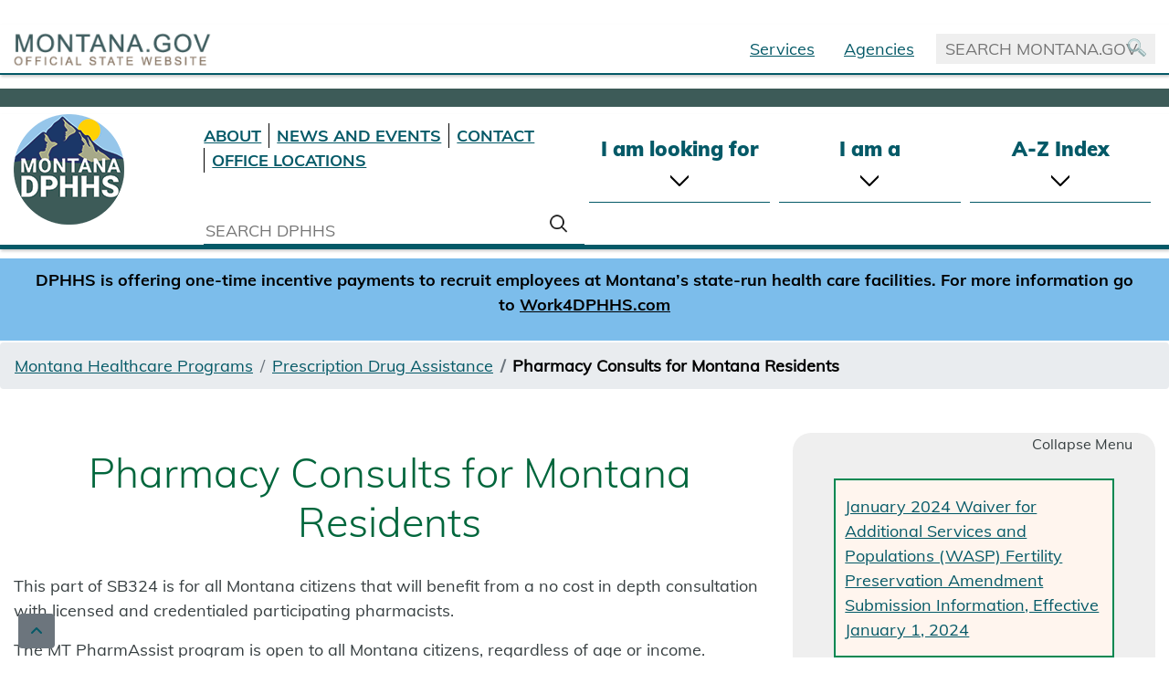

--- FILE ---
content_type: text/html
request_url: https://www.dphhs.mt.gov/MontanaHealthcarePrograms/prescriptiondrugassistance/consumers
body_size: 11559
content:
<!DOCTYPE html>
<html xmlns="http://www.w3.org/1999/xhtml" lang="en">
	<!--<htmlxmlns="http://www.w3.org/1999/xhtml" lang="en">-->
	<head>
		<!-- Global site tag (gtag.js) - Google Analytics -->
		<script async="" src="https://www.googletagmanager.com/gtag/js?id=G-9DL7V00GSD" type="text/javascript"></script>
		<script type="text/javascript">
  window.dataLayer = window.dataLayer || [];
  function gtag(){dataLayer.push(arguments);}
  gtag('js', new Date());
  gtag('config', 'G-9DL7V00GSD');
</script>
		<meta charset="utf-8"/>
		<meta content="width=device-width, initial-scale=1, shrink-to-fit=no" name="viewport"/>
		<meta content="${currentPage.identifier.id}" name="id"/>
		<meta content="DHd2fdCmE-k3eFg94Rvdc1MVmi2BYCPJLlU0_mGsUdA" name="google-site-verification"/>
		<!--For Vital Stats-->
		
		
		<meta content="855ef1cb0a1601d92d147fd948dcd7b4" name="Deeplinking"/>
		<title>
			consumers
		</title>
		<link href="../../_files/images/favicon.ico" rel="shortcut icon"/>
		
		
    <link crossorigin="anonymous" href="https://cdnjs.cloudflare.com/ajax/libs/font-awesome/6.7.0/css/all.min.css" integrity="sha512-9xKTRVabjVeZmc+GUW8GgSmcREDunMM+Dt/GrzchfN8tkwHizc5RP4Ok/MXFFy5rIjJjzhndFScTceq5e6GvVQ==" referrerpolicy="no-referrer" rel="stylesheet"/>    <link href="https://fonts.gstatic.com" rel="preconnect"/>
	<link href="https://fonts.googleapis.com/css2?family=Open+Sans:ital,wght@0,300;0,400;0,700;0,800;1,400&amp;display=swap" rel="stylesheet"/>	
    <link href="https://maxcdn.bootstrapcdn.com/bootstrap/4.5.2/css/bootstrap.min.css" rel="stylesheet"/>
    <script src="https://ajax.googleapis.com/ajax/libs/jquery/3.5.1/jquery.min.js"></script>
    <script src="https://maxcdn.bootstrapcdn.com/bootstrap/4.5.2/js/bootstrap.min.js"></script>
    <link href="../../_files/css/style.css" rel="stylesheet"/>
    <link href="https://cdn.jsdelivr.net/gh/orestbida/cookieconsent@v2.9.1/dist/cookieconsent.css" rel="stylesheet"/>

		

		<!-- Page ID for Siteimprove deeplinking. -->
	</head>
	<body>
		<!-- Google Tag Manager (noscript) -->
		<noscript>
			<iframe height="0" src="https://www.googletagmanager.com/ns.html?id=GTM-MPSVS28Z" style="display:none;visibility:hidden" width="0"></iframe>
		</noscript>
		<!-- End Google Tag Manager (noscript) -->
		<a href="#main" style="margin-left:-2000px;">Skip to main content</a>
		<div id="template-page-wrapper">
			<div id="content-wrapper">
				

				


<!-- Header start -->
<header>
	<nav class="navbar navbar-expand-md navbar-light bg-light">
	  <a class="navbar-brand" href="https://mt.gov" tabindex="-1"><img alt="State of Montana Home Page" src="../../_files/images/montanalogo.png"/></a>
	  <button aria-label="collapsible Nav bar" class="navbar-toggler" data-target="#collapsibleNavbar" data-toggle="collapse" type="button">
	    <span aria-label="collapse Nav bar" class="navbar-toggler-icon"></span>
	  </button>
	
	  <div class="collapse navbar-collapse" id="collapsibleNavbar">
	       
	    <ul class="navbar-nav ml-auto mr-2">
	        <!--<li class="nav-item">
	       <a class="nav-link skip" href="#main">Skip to Main</a>
	      </li>-->
	      <li class="nav-item">
	        <a class="nav-link" href="https://directory.mt.gov/online-services">Services</a>
	      </li>
	      <li class="nav-item">
	        <a class="nav-link" href="https://mt.gov/govt/agencylisting.aspx">Agencies</a>
	      </li>
	      
	    </ul>
	   
	    <div class="position-relative">
				<input class="manotona-search" id="montanaSearchText" name="" placeholder="SEARCH MONTANA.GOV" type="text"/>
				<a onclick="montanaSearchResults();"><img alt="" class="search-icon" src="../../_images/Theme_Images/search-icon.png"/></a>
		</div>
		<div class="position-relative">

</div><br/>
	  </div>  
	</nav>
	<div class="google-language-headerbg">
		<div class="" id="google_translate_element"></div>
	</div>
	<div id="AddSticky">
<div class="container-fluid logo-row inside-head-border-bottom">
	<div class="row mt-2 no-gutters">
		<div class="col-xl-2 col-lg-4 col-md-3">
			<div class="mob-text-center">
							      <a class="no-bg-hover" href="../../index"><img alt="DPHHS Home Page" class="logo" id="header-logo" src="../../_files/images/montana-logo-4.png"/></a>
			    		</div>
		</div>
		<div class="col-xl-4 col-lg-8 col-md-9">
			<div class="banner-menu-search-container-inner">
				<ul>
					<li><a aria-label="About DPHHS" href="../../AboutUs/index">ABOUT</a></li>
					<li><a href="../../NewsandEvents">NEWS AND EVENTS</a></li>
		            <li><a aria-label="Contact DPHHS" href="https://directory.mt.gov/govt/state-dir/agency/dphhs">CONTACT</a></li>
		            <li><a href="../../AboutUs/OfficeLocations">OFFICE LOCATIONS</a></li>
					
				</ul>
			</div>
			<div class="banner-search-input-inner-parent">
				<input class="banner-search-input-inner" id="searchText" placeholder="SEARCH DPHHS" type="text"/>
				<a onclick="searchResults();"><img alt="" class="search-icon" src="../../_files/images/Search.png"/></a> 
			</div>
			
		</div>
		<div class="col-xl-6 col-lg-12 col-md-12">
			<div class="banner-menu-search-container banner-menu-search-container-inner">
					<div class="search-select search-select-inside" id="MegaMenu">
						<ul>
							<li id="first">I am looking for
								<span class="drop-down-arrow"></span>
								<ul class="row mega-dropdown first-menu first-menu-home">
									<li class="col-sm-4">
										<ul>
										    <li class="menu-list-header">Wellness and Prevention Services</li>
											<li><a href="../../publichealth/diseasesconditions/index">Diseases and Conditions</a></li>
											<li><a href="../../publichealth/phep/index">Emergency Preparedness and Response</a></li>
											<li><a href="../../publichealth/environmentalhealth">Environmental Health</a></li>
											<li><a href="../../publichealth/familyhealth">Family Health</a></li>
											<li><a href="../../publichealth/healthyliving">Healthy Living</a></li>
											<li><a href="../../publichealth/InjuryViolenceandSafety">Injury,  – Violence and Safety</a></li>
											<li><a href="../../publichealth/EMSTS/Prevention/index">Injury Prevention</a></li>
											<li><a href="../../publichealth/LaboratoryServices/index">Laboratory Services</a></li>
										</ul>
										<ul>
											<li class="menu-list-header" style="padding-top:10px"><span style="text-decoration:overline">Data and Statistics</span></li>
												<li><a href="/StatisticalInformation/">Health Data and Statistical Reports</a></li>
												<li><a href="../../InteractiveDashboards">DPHHS Dashboards</a></li>
											<li><a href="../../ahealthiermontana">A Healthier Montana</a></li>
										</ul>
										<ul>
											<li class="menu-list-header" style="padding-top:10px"><span style="text-decoration:overline">Senior Services</span></li>
											<li><a href="../../SLTC/aps/index">Adult Protective Services</a></li>
											<li><a href="https://montana.my-adrc.org/">ADRC Resource Directory</a></li>
											<li><a href="../../SLTC/aging/adrc">Aging and Disability Resource Center (ADRC)</a></li>
											<li><a href="/sltc/aging/aginghorizons">Aging Horizons</a></li>
											<li><a href="/sltc/aging">Aging Services</a></li>
											<li><a href="../../SLTC/aging/AreaAgenciesonAging">Area Agencies on Aging</a></li>
											<li><a href="../../qad/Licensure">Assisted Living (Licensure)</a></li>
											
											<li><a href="../../SLTC/GovernorsConferenceonAging/Centenarians">Centenarians</a></li>
											<li><a href="/sltc/aging/legal/">Estate Planning / Legal Services</a></li>
											<li><a href="../../SLTC/csb">Home and Community Based Services</a></li>
											<li><a href="../../SLTC/aging/adrc/information">Information and Assistance/Referral</a></li>
											<li><a href="/respite/">Lifespan Respite</a></li>
											<li><a href="/sltc/aging/longtermcareombudsman">Long Term Care Ombudsman</a></li>
											<li><a href="/MontanaHealthcarePrograms/PrescriptionDrugAssistance">Montana Pharmacy Assist Program</a></li>
											<li><a href="/SLTC/HomeLivingOptions">Nursing Facilities and other Living Options</a></li>
											<li><a href="../../SLTC/aging/NutritionServices">Nutrition</a></li>
											<li><a href="../../SLTC/aging/adrc/OptionsCounseling">Options Counseling</a></li>
											<li><a href="/sltc">Senior and Long Term Care Division</a></li>
											<li><a href="../../SLTC/aging/SHIP">SHIP - State Health Insurance Assistance Program</a></li>
										</ul>
									<li class="col-sm-4">
										<ul>
										    <li class="menu-list-header">Health Coverage and Other Assistance</li>
											<li><a href="https://apply.mt.gov/">Montana Medicaid</a></li>
											<li><a href="https://www.healthcare.gov">Federal Marketplace</a></li></ul>
											<ul>
										<li class="menu-list-header" style="padding-top:10px"><span style="text-decoration:overline">Assistance Programs</span></li>
											<li><a href="/ecfsd/ChildCare/CACFP">Child and Adult Care Food Program</a></li>
                                            <li><a href="../../ecfsd/cshs/index">Children’s Special Health Services</a></li>
                                            <li><a href="../../HMK">Healthy Montana Kids</a></li>
                                            <li><a href="..">Healthy Montana Kids Plus</a></li>
                                            <li><a href="../../BHDD/DisabilityServices/developmentaldisabilities/index">Montanans with Disabilities</a></li>
                                            <li><a href="/bhdd/cmb">Children’s Mental Health Services</a></li>
 											<li><a href="https://apply.mt.gov/">SNAP <em>(Supplemental Nutritional Assistance Program)</em></a></li>
											<li><a href="https://apply.mt.gov/">TANF <em>(Temporary Assistance for Needy Families</em></a></li>
											<li><a href="../../HCSD/energyassistance/index">Home Energy, Water and Weatherization Assistance Programs</a></li>
											<li><a href="../../ecfsd/wic">WIC <em>(Women, Infants and Children)</em></a></li>
                                          
										</ul>
										<ul>
											<li class="menu-list-header" style="padding-top:10px"><span style="text-decoration:overline">Disability Services</span></li>
											<li><a href="../../SLTC/aging/legal">Adult Protective and Legal Services</a></li>
											<li><a href="../../SLTC/aging/adrc">Aging &amp; Disability Resource Center (ADRC)</a></li>
											<li><a href="../../NondiscriminationPolicy">Americans with Disabilities Act</a></li>
											<li><a href="../../detd/blvs">Blind and Low Vision Services</a></li>
											<li><a href="/bhdd/CMB">Children's Mental Health</a></li>
											<li><a href="../../BHDD/DisabilityServices/developmentaldisabilities/ddpmedicaidwaivers">DDP Medicaid Waiver Overview</a></li>
											<li><a href="../../BHDD/DisabilityServices/developmentaldisabilities">Developmental Disabilities Program</a></li>
											<li><a href="../../detd/dds">Disability Determination Services</a></li>
											<li><a href="../../detd">Disability Employment &amp; Transitions</a></li>
											<li><a href="../../SLTC/csb">Home and Community Based Services</a></li>
											<li><a href="../../detd/independentliving">Independent Living Services</a></li>
											<li><a href="/respite/">Lifespan Respite</a></li>
											<li><a href="/healthcarefacilities/ibc">Intensive Behavior Center</a></li>
											
											<li><a href="../../detd/mtap">Montana Relay</a></li>
											<li><a href="../../detd/transportation">Public Transportation Coordination</a></li>
											<li><a href="/sltc/aging/longtermcareombudsman">Long Term Care Ombudsman</a></li>
											<li><a href="../../assets/detd/QualifiedSignLanguageInterpreterList.pdf">Qualified Sign Language Interpreters</a></li>
											<li><a href="../../detd/vocrehab">Vocational Rehabilitation</a></li>
											<li><a href="/detd/preets">Youth Transitions</a></li>
										</ul>
									</li>
									<li class="col-sm-4">
									    	<ul><li class="menu-list-header">Family Services</li>
											    <li><a href="../../ecfsd/adolescenthealth">Adolescent Health</a></li>
											     <li><a href="/ecfsd/ChildCare/CACFP">Child and Adult Care Food Program</a></li>
											     <li><a href="../../childcareprovidersdashboard">Child Care Provider's Dashboard</a></li>
											  <li><a href="../../cssd">Child Support Services</a></li>
											  <li><a href="../../ecfsd/cshs/index">Children’s Special Health Services</a></li>
											     <li><a href="../../ecfsd/childrenstrustfund">Children’s Trust Fund</a></li>
											     <li><a href="/ecfsd/ChildCare">Early Childhood Services Bureau</a></li>
											    
											     <li><a href="../../BHDD/DisabilityServices/developmentaldisabilities/index">Montanans with Disabilities</a></li>
											<li><a href="../../ecfsd">Pregnancy and Early Childhood</a></li>
										</ul>
										<ul>
											<li class="menu-list-header" style="padding-top:10px"><span style="text-decoration:overline">Licensing and Certification</span></li>
											<li><a href="../../qad/Certification">Certifying healthcare services</a></li>
											<li><a href="../../qad/Licensure">Licensing healthcare and residential services</a></li>
											<li><a href="../../ecfsd/childcare/childcarelicensing">Licensing childcare</a></li>
											<li><a href="/publichealth/ehfs">Licensing Restaurants</a></li>
										</ul>
										<ul>
  <li class="menu-list-header" style="padding-top:10px"><span style="text-decoration:overline">Facilities</span> </li>
   <li><a href="/healthcarefacilities/"><strong>State-Run Healthcare Facilities</strong></a></li>
  <li><a href="../../healthcarefacilities/msh">Montana State Hospital</a> - Warm Springs</li>
  <li><a href="/healthcarefacilities/mmhncc">Mental Health Nursing Care Center - Lewistown</a></li>
  <li><a href="/healthcarefacilities/ibc">Intensive Behavioral Center - Boulder</a></li>
  <li><a href="/healthcarefacilities/mcdc">Montana Chemical Dependency Center - Butte</a></li>
  <li><strong>Veterans' Homes</strong>
    <ul>
      <li><a href="/healthcarefacilities/emvh">Eastern Montana Veteran’s Home - Glendive</a></li>
      <li><a href="../../healthcarefacilities/mvh">Montana Veteran’s Home - Columbia Falls</a></li>
      <li><a href="/healthcarefacilities/swmvh">Southwest Montana Veteran's Home - Butte</a></li>
    </ul>
  </li>
</ul>
									</li>
									
									</li>
								</ul>							
						</li>
							<li id="second">I am a
								<span class="drop-down-arrow"></span>
								<ul class="row mega-dropdown second-menu">
									<li class="col-sm-4">
										<ul>
											<li class="menu-list-header">DPHHS Provider</li>
										<li><a href="https://medicaidprovider.mt.gov/">MT Medicaid</a></li>
											<li><a href="../../ecfsd">Childcare</a></li>
											<li><a href="/assistance">Healthcare</a></li>
										</ul>
									</li>
									<li class="col-sm-4">
                                        <ul>
											<li class="menu-list-header">DPHHS Partner</li>
										</ul>
										<ul>
											<li class="menu-list-header">Tribal</li>
											<li><a href="../../CFSD/icwa/tribalsites">Tribal Websites</a></li>
											<li><a href="../../publichealth/buildinghealthysystems">Building Healthy Systems</a></li>
											<li><a href="../../ahealthiermontana">A Healthier Montana</a></li>
										</ul>
										<ul>
										   	<li class="menu-list-header">Local</li> 
										   	<li><a href="../../publichealth/EHFS/countytribalhealthdepts">Local Health Departments</a></li>
										   	<li><a href="../../publichealth/buildinghealthysystems">Building Healthy Systems</a></li>
										   	<li><a href="../../ahealthiermontana">A Healthier Montana</a></li>
										</ul>
									</li>
									<li class="col-sm-4">
										<ul>
											<li class="menu-list-header">Person Interested In</li>
										<!--	<li><b>Use “I am looking for” categories</b>-->
										    <li>
												<ul class="ml-3 mt-2">
													<li><a href="../../cssd">Child Support Services</a></li>
													<li><a href="../../WellnessandPreventionServices">Wellness and Prevention Services</a></li>
													<li><a href="../../publichealth/diseasesconditions">Diseases and Conditions</a></li>
        											<li><a href="../../publichealth/phep">Emergency Preparedness and Response</a></li>
        											<li><a href="../../publichealth/environmentalhealth">Environmental Health</a></li>
        											<li><a href="../../publichealth/familyhealth">Family Health</a></li>
        											<li><a href="../../publichealth/healthyliving">Healthy Living</a></li>
        											<li><a href="../../publichealth/InjuryViolenceandSafety">Injury,  – Violence and Safety</a></li>
        											<li><a href="/publichealth/emsts/prevention">Injury Prevention</a></li>
        											<li><a href="../../publichealth/LaboratoryServices/index">Laboratory </a></li>
												</ul>
											</li>
										</ul>
									</li>


								</ul>
							</li>
							<li id="third"><a class="search" href="https://test-dphhs.mt.gov/A-Z"><div class="a-z-link">A-Z Index</div></a></li>
							
						</ul>
					</div>
			</div>
		</div>
	</div>
</div>
	
</div>
	<!--<div class="notice-hot-topics">
		<img src="_files/images/covid-icon.png" alt=""></img> <a class="no-bg-hover" style="color:white" href="/publichealth/cdepi/diseases/coronavirusmt">Covid 19 Notice Hot Topics</a>
	</div>-->
		<div class="carousel slide carousel-fade" data-ride="carousel" id="demo">
	     <!-- The slideshow -->
      <div class="carousel-inner">
                                <div class="">
            <div class="alert-featured">
				<div class="container-fluid logo-row">
				     <div style="text-align: center; font-size: 1.3em; color: #000000;">
<p><strong>DPHHS is offering one-time incentive payments to recruit employees at Montana&#8217;s state-run health care facilities. For more information go to <a href="https://Work4DPHHS.com">Work4DPHHS.com</a></strong></p>
</div>
			    </div>
		    </div>
        </div>
       
           </div>
    </div>
    </header>
				<!--<nav class="navbar navbar-expand-md navbar-dark sticky-top"><button aria-controls="navbarCollapse" aria-expanded="false" aria-label="Toggle navigation" class="navbar-toggler" data-target="#navbarCollapse" data-toggle="collapse" type="button"><span class="navbar-toggler-icon"></span></button><div class="collapse navbar-collapse" id="navbarCollapse"><system-region name="TOP NAVIGATION"/><system-region name="SEARCH"/></div></nav>-->
				

				    <nav aria-label="breadcrumb">
        <ol class="breadcrumb">
                                                                        <li class="breadcrumb-item"><a href="../index">Montana Healthcare Programs</a></li>
                                                                                                            <li class="breadcrumb-item"><a href="index">Prescription Drug Assistance</a></li>
                                                                                    <li aria-current="page" class="breadcrumb-item active">Pharmacy Consults for Montana Residents</li>
                                    </ol>
    </nav>

				
				<div class="container-fluid content-pane-width">
					<div id="main">
						<div class="row mt-5">
							<div class="col-md-12 col-lg-8" id="content" role="main">
								

    
        <div class="row">
                	                <!--<div class="col order-1">-->
              
                                          <div class="col-md-12">
                                                    <div class="content-block my-3">
                            <h1>Pharmacy Consults for Montana Residents</h1>
<p>This part of SB324 is for all Montana citizens that will benefit from a no cost in depth consultation with licensed and credentialed participating pharmacists.</p>
<p>The MT PharmAssist program is open to all Montana citizens, regardless of age or income.</p>
<p>The State of Montana Department of Public Health and Human Services has partnered with the University of Montana Skaggs School of Pharmacy and Mountain-Pacific Quality Health to create this program whereby citizens can sit down with a participating pharmacist to review and discuss their total pharmaceutical regimen.</p>
<p>The goals of the program are to offer Montana citizens:</p>
<ul>
<li>An avenue to investigate ways of controlling medication costs, maximize drug therapies and at the same time derive additional health benefits from proper and prudent use of medications.</li>
<li>An opportunity to build and strengthen the relationship with their participating community pharmacist. The participating pharmacist is providing medication management recommendations.</li>
<li>An opportunity to improve communication with their healthcare provider.</li>
<li>An opportunity to receive education and support for efforts in taking a more active role in their own healthcare regimen.</li>
</ul>
<p>Other goals are:</p>
<ul>
<li>To improve communication between primary-care providers and pharmacists: Pharmacists involved in this program are not diagnosing, treating medical conditions or prescribing medications. The participating pharmacist is providing medication management recommendations.</li>
<li>Pharmacists involved will provide a comprehensive accounting of all medical conditions and medication therapies giving a complete picture for building personalized treatment plans.</li>
</ul>
<h2>Steps to apply:</h2>
<ul>
<li>Request a<strong><span>&#160;</span>Patient Packet<span>&#160;</span></strong>by calling:</li>
</ul>
<p><strong><a href="#">1-866-913-2323</a> Toll Free in MT</strong><br/><strong>or</strong><br/><strong><a href="#">(406) 444-0440</a> Helena/Out-of-State</strong><br/>Request for a Patient Packet can be made by the patient, healthcare professionals, family, friends or caregivers.</p>
<ul>
<li>Complete the Patient Packet, sign pages 6 and 7 and return in the envelope provided or to:</li>
</ul>
<p>Mountain-Pacific Quality Health<br/>ATTN: Montana PharmAssist<br/>3404 Cooney Drive<br/>Helena MT 59602</p>
<p>Once Mountain-Pacific Quality Health (MPQH) receives your completed Patient Packet:</p>
<ul>
<li>MPQH will review your information to determine if there is an opportunity for you to benefit from a participating pharmacist consultation and if indicated follow-up services as well.</li>
<li>If determined that you would benefit from a pharmacist consultation your Patient Packet will be routed to a participating pharmacist.</li>
<li>The participating pharmacist will review your Patient Packet and arrange a face-to-face consultation with you. Remember, the participating pharmacist will be paid by the Montana PharmAssist program for their services.</li>
<li>Following the consultation, the participating pharmacist will provide a letter to you, all your appropriate healthcare providers, and to MT PharmAssist, outlining the consultation recommendations.</li>
<li>You are encouraged to hand carry a copy of the consultation recommendations to your next healthcare provider appointment.</li>
</ul>
            </div>
                                    </div>
                                 
                                                    	                        </div>

							</div>
							<div class="col-md-12 col-lg-4" id="sidebarnav">
								<div class="right-side-panel bullet-list" id="rightsidenavigation" role="complementary">
									<div id="sidebar-expand">
										<p>Collapse Menu</p>
									</div>
									


									






 
 
    <div class="row ">
        <div class="col order-1">
                                                                                        <div class="col order-1">
                           <div class="callout"><a href="../Medicaid/Medicaid1115Waiver/WaspAmendment">January 2024 Waiver for Additional Services and Populations (WASP) Fertility Preservation Amendment Submission Information, Effective January 1, 2024</a></div>
<div class="callout"><a href="../Medicaid/2022waspwaiver">June 2022 Waiver for Additional Services and Populations (WASP) Extension/Renewal Submission Information, Effective January 1, 2023</a></div>
<div class="callout"><a href="../Medicaid/2021waspwaiver">2021 Waiver for Additional Services and Populations (WASP) Waiver Amendment Public Notice and Submission Information</a></div>
<ul class="bullet-list">
<li><a href="../../assets/MedicaidWaivers/FinalSection1115WASPDemonstrationWaiverMHCAnnualPublicForumHandout.pdf">Annual Public Forum Handout for the Section 1115 Waiver for Additional Services and Populations (WASP) - December 5, 2023</a></li>
<li><a href="../../assets/MedicaidWaivers/HEARTPlanFirstWASPPublicForumAnouncement.pdf">Public Input Forum Announcement &#8211; December 5, 2023</a></li>
<li><a href="../../assets/waivers/2022HELPpfWASPPublicForumAnnouncement-11-29-22.pdf" rel="noopener" target="_blank">Public Input Forum Announcement &#8211; November 29, 2022</a></li>
<li><a href="../../assets/waivers/2022HELPpfWASPPublicForumAgend.pdf">Public Input Forum Agenda for November 29, 2022 meeting</a></li>
<li><a href="../../assets/waivers/2022WASPpubForumHandout.pdf">Public Input WASP handout for November 29, 2022 meeting</a></li>
<li><a href="../../assets/waivers/WASPSummativeEvaluation2018-2022.pdf">WASP Summative Evaluation Report 2018-2022</a></li>
</ul>
<br/>
<ul>
<li><a href="../../assets/hrd/WASPAnnualReport2023.pdf">WASP 2023 Annual Report</a></li>
<li><a href="../../assets/hrd/2023BudgetNeutrality.xlsm">2023 Budget Neutrality </a></li>
</ul>
<br/>
<ul>
<li><a href="../../assets/hrd/2022waspAnnualReportNarr.pdf">WASP 2022 Annual Report</a></li>
<li><a href="../../assets/hrd/2022MTwaspAnnReptAddendum.pdf">Addendum to 2022 WASP Annual Report</a></li>
<li><a href="../../assets/hrd/2022waspAnnBNworkbook.xlsm" rel="noopener" target="_blank">2022 Budget Neutrality</a></li>
</ul>
<br/>
<ul>
<li><a href="../../assets/hrd/MTWASPapprovedEvaluationSMDletter.pdf" rel="noopener" target="_blank">WASP 2021 Evaluation Design Approval Letter</a></li>
<li><a href="../../assets/hrd/2021DraftEvalDesignWASP-MT.pdf" rel="noopener" target="_blank">WASP 2021 Approved Evaluation Design</a></li>
<li><a href="../../assets/montanahealthcareprograms/medicaid/WASP2022/WASP2022InterimEvaluationReport06302022.pdf">WASP 2022 Draft Interim Evaluation Report</a></li>
<li><a href="../../assets/montanahealthcareprograms/medicaid/WASPApprovedEvaluationDesign111824.pdf">WASP Approved Evaluation Design 01/01/2023 &#8211; 12/31/2027</a></li>
<li><a href="../../assets/montanahealthcareprograms/medicaid/WASPUpdatedSTCswithApprovedEvaluationDesign111824.pdf">WASP Updated STCs with Approved Evaluation Design 01/01/2023 &#8211; 12/31/2027</a></li>
</ul>
<br/>
<ul>
<li><a href="../../assets/montanahealthcareprograms/medicaid/WASP2022/ExtensionRenewalApppprovalLetter01012023.pdf">WASP Extension/Renewal application approval letter effective 01/01/2023</a></li>
<li><a href="../../assets/montanahealthcareprograms/medicaid/WASP2022/WASPExtensionRenewalSTCs.pdf">WASP Extension/Renewal Special Terms and Conditions (STCs) effective 01/01/2023</a></li>
<li><a href="../../assets/montanahealthcareprograms/medicaid/WASP2022/MTwaspRenew-AcceptLtr121522.pdf">MT letter accepting the WASP Extension/Renewal STCs effective 01/01/2023</a></li>
<li><a href="../../assets/montanahealthcareprograms/medicaid/WASP2022/MTwaspInterimEvalReport.pdf">WASP Revised Interim Evaluation Report relevant to extension period 1/1/2018 - 12/31/2022</a></li>
</ul>
<p><a href="https://www.medicaid.gov/"> <img alt="Medicaid.gov logo" class="public-health-logo" src="../../assets/hrd/images/Icons/Medicaid_gov.JPG" title="Medicaid.gov logo" unselectable="on"/> </a></p>
                        </div>
                                                        
                 </div>
    </div>


								</div>
							</div>
						</div>
					</div>
					
<footer>
	<div class="footer-top">
		<div class="container text-center">
			<div>
				                     <ul>
<li><a href="../../languageassistance">LANGUAGE ASSISTANCE</a></li>
<li><a href="https://test-dphhs.mt.gov/AboutUs/LegalResources/HIPAA">NOTICE OF USE OF PROTECTED HEALTH INFORMATION</a></li>
<li><a href="../../legislature/Index">LEGISLATURE</a></li>
<li><a href="../../AboutUs/Careeropportunities">CAREERS</a></li>
</ul>
<br/>
<ul>
<li><a href="../../NondiscriminationPolicy/index">NONDISCRIMINATION NOTICE / POLICY</a></li>
<li><a href="https://mt.accessgov.com/dphhs/Forms/Page/tsd/contactwebmaster">CONTACT WEBMASTER</a></li>
<li><a href="https://mt.gov/discover/disclaimer">ACCESSIBILITY, DISCLAIMER AND WEB STANDARDS</a></li>
</ul>
                 			</div>
					
			                       
			<div class="social-icons">
			    				    <a href="https://www.facebook.com/MTDPHHS" target="_blank"><img alt="Facebook" src="../../_files/images/Facebook.svg"/></a>
												    <a href="https://twitter.com/DPHHSMT" target="_blank"><img alt="X" src="../../_files/images/Twitter.svg"/></a>
											    	<a href="https://www.youtube.com/user/MontanaDPHHS" target="_blank"><img alt="YouTube" src="../../_files/images/YouTube.svg"/></a>
								                                                                                			</div>
					</div>
	</div>
	<div class="footer-bottom">
		<div class="container-fluid">
			<ul>
				<li><a href="https://mt.gov/1240-X06.pdf">PRIVACY &amp; SECURITY</a></li>
				<li><a href="https://mt.gov/discover/disclaimer.aspx#accessibility">ACCESSIBILITY</a></li>
			</ul>
		</div>
		<a href="https://mt.gov"><img alt="Montana Official State Website" class="footer-logo" src="../../_files/images/montanalogo.svg"/></a>
	</div>

</footer>

					<!--<system-xml>
	<div aria-label="Chatbot" data-target="#chat-button" role="region">
		<iframe class="collapse" height="60%" id="sn_va_web_client" src="https://montana.servicenowservices.com/sn_va_web_client_app_embed.do?sysparm_branding_key=doa&amp;sysparm_skip_load_history=true" title="ServiceNow Virtual Agent Client" width="25%"></iframe>
		<button aria-controls="sn_va_web_client" aria-expanded="false" class="btn btn-circle" data-offset-bottom="64" data-spy="affix" data-target="#sn_va_web_client" data-toggle="collapse" id="chat-button" title="Chat" type="button">
			<i class="fas fa-comments"></i>
		</button>
		<div aria-pressed="false" id="chat-greet">Hi, I can help answer your questions!</div>
	</div>
</system-xml>-->
					<a class="btn btn-secondary" href="#" id="back-to-top" style="position: fixed; bottom: 10px; left: 20px; z-index: 9;" title="Back To Top">
						<em class="fa fa-angle-up"></em>
					</a>
				</div>
			</div>
			
	<!--<script crossorigin="anonymous" integrity="sha256-9/aliU8dGd2tb6OSsuzixeV4y/faTqgFtohetphbbj0=" src="https://code.jquery.com/jquery-3.5.1.min.js"></script>-->
	<script crossorigin="anonymous" integrity="sha384-9/reFTGAW83EW2RDu2S0VKaIzap3H66lZH81PoYlFhbGU+6BZp6G7niu735Sk7lN" src="https://cdn.jsdelivr.net/npm/popper.js@1.16.1/dist/umd/popper.min.js"></script>
	<script crossorigin="anonymous" integrity="sha256-mMw9aRRFx9TK/L0dn25GKxH/WH7rtFTp+P9Uma+2+zc=" src="https://cdn.jsdelivr.net/npm/fullcalendar@5.3.2/main.min.js"></script>
	<script src="../../_files/js/scripts.js"></script>
	<script src="../../_files/js/mega-menu.js"></script>
	<script src="../../_files/js/news-gallery.js"></script>
	<script crossorigin="anonymous" integrity="sha384-B4gt1jrGC7Jh4AgTPSdUtOBvfO8shuf57BaghqFfPlYxofvL8/KUEfYiJOMMV+rV" src="https://stackpath.bootstrapcdn.com/bootstrap/4.5.2/js/bootstrap.min.js"></script>
    <script src="https://translate.google.com/translate_a/element.js?cb=googleTranslateElementInit"></script>
    <script data-cookiecategory="analytics" src="https://cdn.jsdelivr.net/gh/orestbida/cookieconsent@v2.9.1/dist/cookieconsent.js"></script>

			<script async="" src="https://siteimproveanalytics.com/js/siteanalyze_77176.js" type="text/javascript"></script>
		</div>
	</body>
</html>

--- FILE ---
content_type: application/javascript
request_url: https://www.dphhs.mt.gov/_files/js/scripts.js
body_size: 3096
content:
$(document).ready(function(){
	$(window).scroll(function () {
	   
	    //Back To Top Link
		if ($(this).scrollTop() > 50) {
			$('#back-to-top').fadeIn();
		} else {
			$('#back-to-top').fadeOut();
		}
		//Logo Shrinker
		var nav = $('#header-logo');
        var top = 200;
        if ($(window).scrollTop() >= top) {
            nav.addClass('tiny');
        } else {
            nav.removeClass('tiny');
        }
	});
	// scroll body to 0px on click
	$('#back-to-top').click(function () {
		$('body,html').animate({
			scrollTop: 0
		}, 400);
		return false;
	});
	
// alert slider 
$('.carousel-inner .carousel-item:first-child').addClass('active');
});
$('.carousel').carousel({
  interval: 1000 * 5
});

//Multilevel dropdown
$('.dropdown-menu a.dropdown-toggle').on('click', function(e) {
    if (!$(this).next().hasClass('show')) {
        $(this).parents('.dropdown-submenu').first().find('.show').removeClass("show");
    }
    $(this).next(".dropdown-submenu").toggleClass('show');
    $(this).parents('li.nav-item.dropdown.show').on('hidden.bs.dropdown', function(e) {
        $(e.target).find('.dropdown-submenu.show').removeClass("show");
    });
    return false;
});

/-------------------Search-------------------------/
//DPHHS Search
function searchResults() {
  if($('#searchText').val() != ""){
   document.location.href = "/search?q=" + $('#searchText').val();
}
};
$('#searchText').on("keypress", function(e) {
    debugger;
        if (e.keyCode == 13 && $('#searchText').val() !="") {
            document.location.href = "/search?q=" + $('#searchText').val();
        }
});

//Montana Search
function montanaSearchResults() {
  if($('#montanaSearchText').val() != ""){
   document.location.href = "https://montana.gov/search.aspx?q=" + $('#montanaSearchText').val();
}
};
$('#montanaSearchText').on("keypress", function(e) {
    debugger;
        if (e.keyCode == 13 && $('#montanaSearchText').val() !="") {
            document.location.href = "https://montana.gov/search.aspx?q=" + $('#montanaSearchText').val();
        }
});
/------------------------------------------------------------------/
//google translate script
function googleTranslateElementInit() {
  new google.translate.TranslateElement({pageLanguage: 'en', layout: google.translate.TranslateElement.InlineLayout.SIMPLE}, 'google_translate_element');
}

//-------- Sticky Header -------

/*if($(window).width() > 767){
window.onscroll = function(){scrollSticky()};
}

function scrollSticky(){
	if (document.body.scrollTop > 200 || document.documentElement.scrollTop > 200){
		$("#AddSticky").addClass("sticy-header");
	}
	else{
		$("#AddSticky").removeClass("sticy-header");
	}

	}*/
// Accordion header color toggle onclick
 $(".accordion .card-header button").click(function(){
    $(this).parents(".card-header").toggleClass("card-header-selected");
  });
  
  $('#sidebar-expand').on('mousedown',function(){
    $(this).toggleClass('active');
    $('#content').toggleClass('col-lg-11');
    $('#content').toggleClass('col-lg-8');
    $('#sidebarnav').toggleClass('col-lg-1');
    $('#sidebarnav').toggleClass('col-lg-4');
    if($(this).hasClass('active')){
        $(this).children('p').text("Expand Menu");
    }else{
        $(this).children('p').text("Collapse Menu");
    }
});

//cookie consent modal

window.addEventListener('load', function () {
    // obtain cookieconsent plugin
    const cc = initCookieConsent();

    // run plugin with config object
    cc.run({
        autorun: true,
        current_lang: 'en',
        autoclear_cookies: true,
        page_scripts: true,

        onFirstAction: function (user_preferences, cookie) {
            // callback triggered only once
            console.log('User accept type:', user_preferences.accept_type);
            console.log('User accepted these categories', user_preferences.accepted_categories)
            console.log('User reject these categories:', user_preferences.rejected_categories);
        },

        onAccept: function (cookie) {
            if (event.target.matches('#c-p-bn')) {
                console.log("Accept was clicked");

                window.dataLayer = window.dataLayer || [];
                function gtag() { dataLayer.push(arguments); }
                gtag('accepted_categories', {
                    'analytics_storage': 'granted'
                });
            }
            else {
                window.dataLayer = window.dataLayer || [];
                function gtag() { dataLayer.push(arguments); }
                gtag('rejected_categories', {
                    'analytics_storage': 'denied'
                });
            }


        },

        onChange: function (cookie, changed_preferences) {
            window.dataLayer = window.dataLayer || [];
            function gtag() { dataLayer.push(arguments); }
            gtag('rejected_categories', {
                'analytics_storage': 'denied'
            });
        },

        languages: {
            en: {
                consent_modal: {
                    title: 'The state of Montana uses Google Analytics',
                    description: 'We use cookies to improve your browsing experience and analyze our traffic with the use of Google Analytics. Please accept these before using the site. <a aria-label="Cookie policy" class="cc-link" target="blank" href="https://dphhs.mt.gov/CookiePoliciesPage">Read more</a>',
                    primary_btn: {
                        text: 'Accept',
                        role: 'accept_all'              // 'accept_selected' or 'accept_all'
                    },
                    secondary_btn: {
                        text: 'Reject All',
                        role: 'settings'                // 'settings' or 'accept_necessary'
                    }
                },
                settings_modal: {
                    title: 'Cookie preferences',
                    save_settings_btn: 'Save settings',
                    accept_all_btn: 'Accept all',
                    reject_all_btn: 'Reject all',       // optional, [v.2.5.0 +]
                    cookie_table_headers: [
                        { col1: 'Name' },
                        { col2: 'Domain' },
                        { col3: 'Expiration' },
                        { col4: 'Description' },
                        { col5: 'Type' }
                    ],
                    blocks: [
                        {
                            title: 'Cookie usage',
                            description: 'We use cookies to ensure the basic functionalities of the website and to enhance your online experience. You can choose for each category to opt-in/out whenever you want.'
                        },
                        {
                            //     title: 'Strictly necessary cookies',
                            //     description: 'These cookies are essential for the proper functioning of my website. Without these cookies, the website would not work properly.',
                            //     toggle: {
                            //         value: 'necessary',
                            //         enabled: true,
                            //         readonly: true
                            //     }
                            // }, {      

                            title: 'Google Analytics Cookies',
                            description: 'These cookies collect information about how you use the website, which pages you visited and which links you clicked on. All of the data is anonymized and cannot be used to identify you.',
                            toggle: {
                                value: 'analytics',
                                enabled: true,
                                readonly: false
                            },
                            // cookie_table: [
                            //     {
                            //         col1: '^_ga',
                            //         col2: 'google.com',
                            //         col3: '2 years',
                            //         col4: 'description ...',
                            //         col5: 'Permanent cookie',
                            //         is_regex: true
                            //     },
                            //     {
                            //         col1: '_gid',
                            //         col2: 'google.com',
                            //         col3: '1 day',
                            //         col4: 'description ...',
                            //         col5: 'Permanent cookie'
                            //     }
                            // ]
                        }, {
                            title: 'More information',
                            description: 'For any queries in relation to our policy on cookies and your choices, please <a class="cc-link" target="blank" href="https://mt.gov/govt/useofgoogleanalytics.aspx">read more</a>.',
                        }
                    ]
                }
            }
        }
    });
});



--- FILE ---
content_type: image/svg+xml
request_url: https://www.dphhs.mt.gov/_files/images/YouTube.svg
body_size: 1136
content:
<?xml version="1.0" encoding="UTF-8"?>
<svg id="Layer_1" xmlns="http://www.w3.org/2000/svg" version="1.1" viewBox="0 0 256 256">
  <!-- Generator: Adobe Illustrator 29.7.1, SVG Export Plug-In . SVG Version: 2.1.1 Build 8)  -->
  <defs>
    <style>
      .st0 {
        fill: #fff;
      }
    </style>
  </defs>
  <path class="st0" d="M249.0200043,66.9899979c-2.9100037-10.8800011-11.4799957-19.4500008-22.3600006-22.3600006-19.7200012-5.2900009-98.8099976-5.2900009-98.8099976-5.2900009,0,0-79.0800018,0-98.8099976,5.2900009-10.8800011,2.9099998-19.4500008,11.4799995-22.3600006,22.3600006C1.41,86.7099991,1.41,127.8600006,1.41,127.8600006c0,0,0,41.1500092,5.2899998,60.8699951,2.9099998,10.8800049,11.4800005,19.4499969,22.3600016,22.3600006,19.7199974,5.2899933,98.8099937,5.2899933,98.8099937,5.2899933,0,0,79.0800018,0,98.8099976-5.2899933,10.8800049-2.9100037,19.4499969-11.4799957,22.3600006-22.3600006,5.2899933-19.7200012,5.2899933-60.8699951,5.2899933-60.8699951,0,0,0-41.1500015-5.2899933-60.8699951l-.019989-.0000076ZM102.5699997,165.7899933v-75.8700027l65.6999893,37.9300003-65.6999969,37.9300079.0000076.0099945Z"/>
</svg>